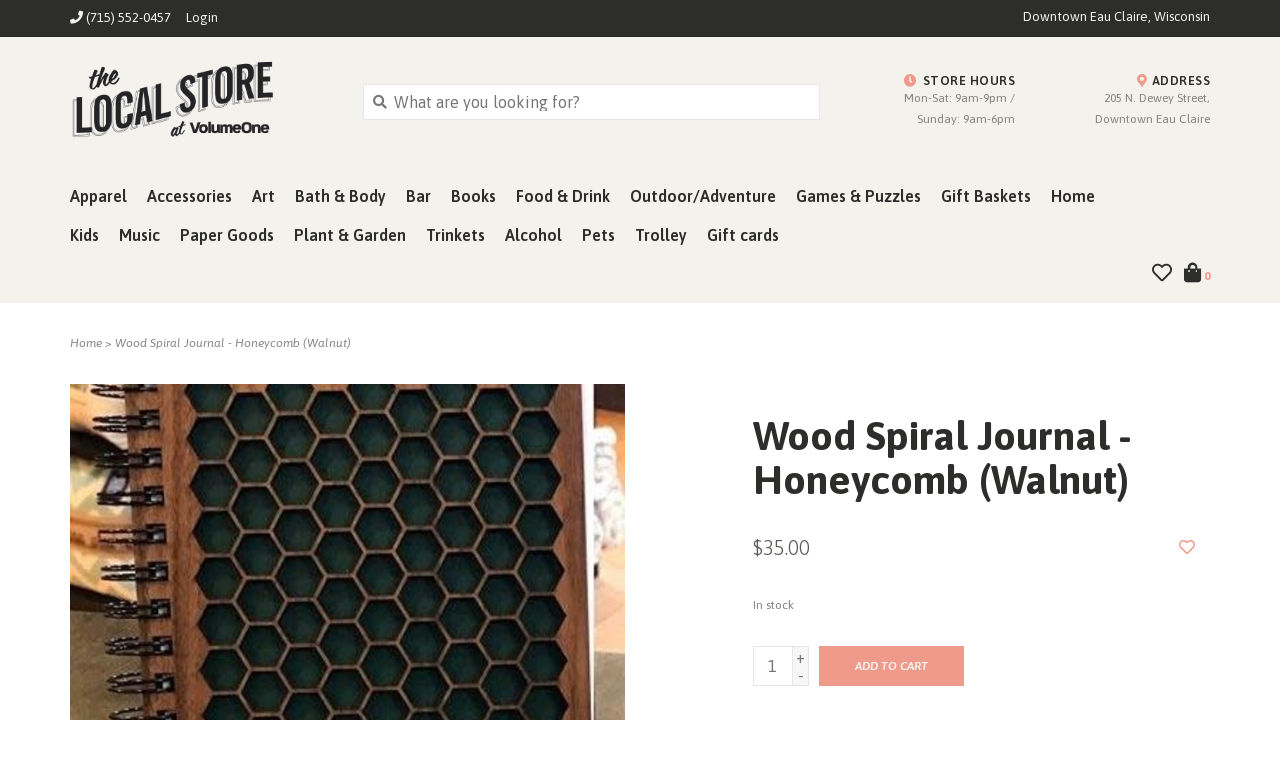

--- FILE ---
content_type: text/html;charset=utf-8
request_url: https://www.thelocalstore.org/wood-spiral-journal-honeycomb.html
body_size: 10922
content:
<!DOCTYPE html>
<!-- Austin Theme: v.1.2.6 NoAM -->
<!-- ************************** -->
<html lang="en">
  <head>
    <meta charset="utf-8"/>
<!-- [START] 'blocks/head.rain' -->
<!--

  (c) 2008-2026 Lightspeed Netherlands B.V.
  http://www.lightspeedhq.com
  Generated: 17-01-2026 @ 07:07:42

-->
<link rel="canonical" href="https://www.thelocalstore.org/wood-spiral-journal-honeycomb.html"/>
<link rel="alternate" href="https://www.thelocalstore.org/index.rss" type="application/rss+xml" title="New products"/>
<meta name="robots" content="noodp,noydir"/>
<meta name="google-site-verification" content="7cQZdBDBrSEQEl68Ayo6R1dwiydTo4V2lFSB5HJh7kM"/>
<meta property="og:url" content="https://www.thelocalstore.org/wood-spiral-journal-honeycomb.html?source=facebook"/>
<meta property="og:site_name" content="The Local Store"/>
<meta property="og:title" content="Woodchuck Wood Spiral Journal - Honeycomb (Walnut)"/>
<meta property="og:description" content="Find your community pride at The Local Store in downtown Eau Claire, WI. Apparel, books, music, art, &amp; more. All created by the people of the Chippewa Valley."/>
<meta property="og:image" content="https://cdn.shoplightspeed.com/shops/634311/files/20460279/woodchuck-wood-spiral-journal-honeycomb-walnut.jpg"/>
<script>
/*<!-- Google Tag Manager -->*/
(function(w,d,s,l,i){w[l]=w[l]||[];w[l].push({'gtm.start':
new Date().getTime(),event:'gtm.js'});var f=d.getElementsByTagName(s)[0],
j=d.createElement(s),dl=l!='dataLayer'?'&l='+l:'';j.async=true;j.src=
'https://www.googletagmanager.com/gtm.js?id='+i+dl;f.parentNode.insertBefore(j,f);
})(window,document,'script','dataLayer','GTM-KMMKRJZ');
/*<!-- End Google Tag Manager -->*/
</script>
<!--[if lt IE 9]>
<script src="https://cdn.shoplightspeed.com/assets/html5shiv.js?2025-02-20"></script>
<![endif]-->
<!-- [END] 'blocks/head.rain' -->
    <title>Woodchuck Wood Spiral Journal - Honeycomb (Walnut) - The Local Store</title>
    <meta name="description" content="Find your community pride at The Local Store in downtown Eau Claire, WI. Apparel, books, music, art, &amp; more. All created by the people of the Chippewa Valley." />
    <meta name="keywords" content="Woodchuck, Wood, Spiral, Journal, -, Honeycomb, (Walnut), Apparel, Accessories, Art, Bath &amp; Body, Bar, Books, Food &amp; Drink, Outdoor, Games &amp; Puzzles, Gift Baskets, Home, Kids, Music, Paper Goods, Plants &amp; Garden, Gift Cards" />
    <meta http-equiv="X-UA-Compatible" content="IE=edge">
    <meta name="viewport" content="width=device-width, initial-scale=1.0">
    <meta name="apple-mobile-web-app-capable" content="yes">
    <meta name="apple-mobile-web-app-status-bar-style" content="black">
    
    <link rel="shortcut icon" href="https://cdn.shoplightspeed.com/shops/634311/themes/8322/v/990187/assets/favicon.ico?20240826203327?v1" type="image/x-icon" />
    <link rel="apple-touch-icon" sizes="180x180" href="https://cdn.shoplightspeed.com/shops/634311/themes/8322/v/990187/assets/favicon.ico?20240826203327">
    
    <link href='//fonts.googleapis.com/css?family=Asap:300,300i,400,400i,500,500i,600,600i,700,700i,800,800i' rel='stylesheet' type='text/css'>
    <link href='//fonts.googleapis.com/css?family=Asap:300,300i,400,400i,500,500i,600,600i,700,700i,800,800i' rel='stylesheet' type='text/css'>
    <link href='//fonts.googleapis.com/css?family=Asap:300,300i,400,400i,500,500i,600,600i,700,700i,800,800i' rel='stylesheet' type='text/css'>
    
    <!--<link rel="stylesheet" href="https://use.fontawesome.com/releases/v5.6.3/css/all.css" integrity="sha384-UHRtZLI+pbxtHCWp1t77Bi1L4ZtiqrqD80Kn4Z8NTSRyMA2Fd33n5dQ8lWUE00s/" crossorigin="anonymous">-->
    
    <link rel="stylesheet" href="https://use.fontawesome.com/releases/v5.15.4/css/all.css">
    
    <script src="https://cdn.shoplightspeed.com/assets/jquery-1-9-1.js?2025-02-20"></script>
    <script src="https://cdn.shoplightspeed.com/assets/jquery-ui-1-10-1.js?2025-02-20"></script>
    <script type="text/javascript" src="https://cdn.shoplightspeed.com/shops/634311/themes/8322/assets/slick.js?2025122615185120201207162957"></script>
    
    <link rel="stylesheet" href="https://cdn.shoplightspeed.com/shops/634311/themes/8322/assets/slick.css?2025122615185120201207162957"/>
    <link rel="stylesheet" href="https://cdn.shoplightspeed.com/shops/634311/themes/8322/assets/slick-theme.css?2025122615185120201207162957"/> 
    <link rel="stylesheet" href="https://cdn.shoplightspeed.com/shops/634311/themes/8322/assets/bootstrap.css?2025122615185120201207162957" />
    <link rel="stylesheet" href="https://cdn.shoplightspeed.com/shops/634311/themes/8322/assets/style.css?2025122615185120201207162957" />    
    <link rel="stylesheet" href="https://cdn.shoplightspeed.com/shops/634311/themes/8322/assets/settings.css?2025122615185120201207162957" />  
    <link rel="stylesheet" href="https://cdn.shoplightspeed.com/assets/gui-2-0.css?2025-02-20" />
    <link rel="stylesheet" href="https://cdn.shoplightspeed.com/assets/gui-responsive-2-0.css?2025-02-20" />   
    <link rel="stylesheet" href="https://cdn.shoplightspeed.com/shops/634311/themes/8322/assets/custom.css?2025122615185120201207162957" />
        
    <script type="text/javascript" src="https://cdn.shoplightspeed.com/shops/634311/themes/8322/assets/instafeed-min.js?2025122615185120201207162957"></script>
    <script type="text/javascript" src="https://cdn.shoplightspeed.com/shops/634311/themes/8322/assets/austin-instafeed.js?2025122615185120201207162957"></script>
   
    <script type="text/javascript" src="https://cdn.shoplightspeed.com/shops/634311/themes/8322/assets/global.js?2025122615185120201207162957"></script>
		<script type="text/javascript" src="https://cdn.shoplightspeed.com/shops/634311/themes/8322/assets/bootstrap.js?2025122615185120201207162957"></script>
    <script type="text/javascript" src="https://cdn.shoplightspeed.com/shops/634311/themes/8322/assets/jcarousel.js?2025122615185120201207162957"></script>
    <script type="text/javascript" src="https://cdn.shoplightspeed.com/assets/gui.js?2025-02-20"></script>
    <script type="text/javascript" src="https://cdn.shoplightspeed.com/assets/gui-responsive-2-0.js?2025-02-20"></script>
    <script type="text/javascript" src="https://cdn.shoplightspeed.com/shops/634311/themes/8322/assets/jquery-countdown-min.js?2025122615185120201207162957"></script>
    <script type="text/javascript" src="https://cdn.shoplightspeed.com/shops/634311/themes/8322/assets/jquery-cookie.js?2025122615185120201207162957"></script>
    <script type="text/javascript" src="https://cdn.shoplightspeed.com/shops/634311/themes/8322/assets/jquery-bpopup-min.js?2025122615185120201207162957"></script>
    
    <script type="text/javascript" src="https://cdn.shoplightspeed.com/shops/634311/themes/8322/assets/share42.js?2025122615185120201207162957"></script> 
        
    <!--[if lt IE 9]>
    <link rel="stylesheet" href="https://cdn.shoplightspeed.com/shops/634311/themes/8322/assets/style-ie.css?2025122615185120201207162957" />
    <![endif]-->
    <link rel="stylesheet" media="print" href="https://cdn.shoplightspeed.com/shops/634311/themes/8322/assets/print-min.css?2025122615185120201207162957" />
    
  </head>
  <body style="background: url('https://cdn.shoplightspeed.com/shops/634311/themes/8322/assets/background-main.png?2025122615185120201207162957') repeat top left;" class="body-main template-product">
    <script>
    	var shopUrl = 'https://www.thelocalstore.org/';
    </script>
    
        
    
<header>
    <div class="topnav">
    <div class="container">
            <ul class="left">
                                  <li class="topbar-contact">
                        <a href="tel:(715) 552-0457"><span class="phone-icon"><i class="fa fa-phone"></i></span> <span class="phone hidden-xs">(715) 552-0457</span></a>
                      </li>
                <li>
          <a href="https://www.thelocalstore.org/account/" title="My account" class="my-account">
                          Login
                    	</a>
        </li>
      </ul>
            <div class="right">
        <span class="topbar-msg hidden-xs">Downtown Eau Claire, Wisconsin</span>              </div>
    </div>
  </div>
  <span class="topbar-msg mobile visible-xs text-center">Downtown Eau Claire, Wisconsin</span>      
  <div class="navigation container">
    <div class="logo-usp align">
      <ul class="burger vertical">
        <!--<i class="fas fa-bars"></i>-->
        <img src="https://cdn.shoplightspeed.com/themes/8322/assets/hamburger.png" width="25" alt="menu" />
      </ul>

              <div class="vertical logo col-sm-4 col-md-4 col-lg-3 x-large">
          <a href="https://www.thelocalstore.org/" title="The Local Store - Eau Claire, WI - Shop Online">
            <img src="https://cdn.shoplightspeed.com/shops/634311/themes/8322/assets/logo.png?20251222225009" alt="The Local Store - Eau Claire, WI - Shop Online" />
          </a>
        </div>
            
            <div class="search-form vertical col-xs-12 col-sm-8 col-md-8 col-lg-5 hidden-xs">
        <form action="https://www.thelocalstore.org/search/" method="get" id="formSearch">
          <input type="text" name="q" autocomplete="off"  value="" placeholder="What are you looking for?"/>
          <span onclick="$('#formSearch').submit();" title="Search"></span>
          <span onclick="$('#formSearch').submit();" class="search-icon"><i class="fas fa-search"></i></span>
      	</form>                                                                                       			
      </div>
            
                  <div class="header-usp-wrap vertical col-xs-12 col-sm-6 col-md-4 col-lg-4 hidden-xs hidden-sm hidden-md">
                <div class="header-usp-1 col-xs-6">
          <span class="header-usp-title"><i class="fa fa-clock"></i> Store Hours</span>
          <span class="header-usp-subtext">Mon-Sat: 9am-9pm / Sunday: 9am-6pm</span>
        </div>
                        <div class="header-usp-2 col-xs-6">
          <span class="header-usp-title"><i class="fa fa-map-marker-alt"></i> Address</span>
          <span class="header-usp-subtext">205 N. Dewey Street, Downtown Eau Claire</span>
        </div>
              </div>
                </div>
      
        <div class="primary-nav container left">
      <nav class="primary nonbounce desktop vertical left">
        <ul>
          <li class="item search-mobile visible-xs">
            <form action="https://www.thelocalstore.org/search/" method="get" id="menuSearchMobile">
              <input type="text" name="q" autocomplete="off"  value="" placeholder="What are you looking for?"/>
              <span onclick="$('#menuSearchMobile').submit();" title="Search"></span>
    				</form>
          </li>
                                         <li class="item sub">
            <a class="itemLink" href="https://www.thelocalstore.org/apparel/" title="Apparel">Apparel</a>
                        <i class="icon-drop fas fa-angle-down"></i>
            <div class="subnav">
                              <div class="sub-cats">
                                    <ul class="subnavList">
                                        <!--<li class="item visible-xs">
                      <a class="itemLink" href="https://www.thelocalstore.org/apparel/" title="Apparel">All Apparel</a>
                    </li>-->
                                         <li class="subitem">                
                      <a class="subitemLink" href="https://www.thelocalstore.org/apparel/tshirts/" title="Tshirts">Tshirts</a>
                                          </li>
                                         <li class="subitem">                
                      <a class="subitemLink" href="https://www.thelocalstore.org/apparel/sweatshirts-hoodies/" title="Sweatshirts/Hoodies">Sweatshirts/Hoodies</a>
                                          </li>
                                         <li class="subitem">                
                      <a class="subitemLink" href="https://www.thelocalstore.org/apparel/tank-tops/" title="Tank Tops">Tank Tops</a>
                                          </li>
                                         <li class="subitem">                
                      <a class="subitemLink" href="https://www.thelocalstore.org/apparel/longsleeve-tees/" title="Longsleeve Tees">Longsleeve Tees</a>
                                          </li>
                                         <li class="subitem">                
                      <a class="subitemLink" href="https://www.thelocalstore.org/apparel/flannels-jackets/" title="Flannels &amp; Jackets">Flannels &amp; Jackets</a>
                                          </li>
                                                          </ul>
                </div>
							                          </div>
                      </li>
                     <li class="item sub">
            <a class="itemLink" href="https://www.thelocalstore.org/accessories/" title="Accessories">Accessories</a>
                        <i class="icon-drop fas fa-angle-down"></i>
            <div class="subnav">
                              <div class="sub-cats">
                                    <ul class="subnavList">
                                        <!--<li class="item visible-xs">
                      <a class="itemLink" href="https://www.thelocalstore.org/accessories/" title="Accessories">All Accessories</a>
                    </li>-->
                                         <li class="subitem">                
                      <a class="subitemLink" href="https://www.thelocalstore.org/accessories/jewelry/" title="Jewelry">Jewelry</a>
                       
                      <i class="icon-drop fas fa-angle-down"></i>
                      <div class="subnav visible-xs">
                      	<ul class="subnavList">
                                                    <!--<li class="item visible-xs">
                            <a class="itemLink" href="https://www.thelocalstore.org/accessories/jewelry/" title="Jewelry">All Jewelry</a>
                          </li>-->
                                                                               <li class="subitem">                
                            <a class="subitemLink" href="https://www.thelocalstore.org/accessories/jewelry/earrings/" title="Earrings">Earrings</a>
                          </li>
                                                     <li class="subitem">                
                            <a class="subitemLink" href="https://www.thelocalstore.org/accessories/jewelry/necklaces/" title="Necklaces">Necklaces</a>
                          </li>
                                                     <li class="subitem">                
                            <a class="subitemLink" href="https://www.thelocalstore.org/accessories/jewelry/rings-bracelets/" title="Rings &amp; Bracelets">Rings &amp; Bracelets</a>
                          </li>
                                                                            </ul>
                      </div>
                                          </li>
                                         <li class="subitem">                
                      <a class="subitemLink" href="https://www.thelocalstore.org/accessories/hats-caps/" title="Hats &amp; Caps">Hats &amp; Caps</a>
                                          </li>
                                         <li class="subitem">                
                      <a class="subitemLink" href="https://www.thelocalstore.org/accessories/purses-totes-wallets/" title="Purses/Totes/Wallets">Purses/Totes/Wallets</a>
                                          </li>
                                         <li class="subitem">                
                      <a class="subitemLink" href="https://www.thelocalstore.org/accessories/socks-footwear/" title="Socks &amp; Footwear">Socks &amp; Footwear</a>
                                          </li>
                                         <li class="subitem">                
                      <a class="subitemLink" href="https://www.thelocalstore.org/accessories/scarves-mittens/" title="Scarves &amp; Mittens">Scarves &amp; Mittens</a>
                                          </li>
                                         <li class="subitem">                
                      <a class="subitemLink" href="https://www.thelocalstore.org/accessories/sunglasses/" title="Sunglasses">Sunglasses</a>
                                          </li>
                                         <li class="subitem">                
                      <a class="subitemLink" href="https://www.thelocalstore.org/accessories/face-masks/" title="Face Masks">Face Masks</a>
                                          </li>
                                         <li class="subitem">                
                      <a class="subitemLink" href="https://www.thelocalstore.org/accessories/umbrella/" title="Umbrella">Umbrella</a>
                                          </li>
                                                          </ul>
                </div>
							                          </div>
                      </li>
                     <li class="item sub">
            <a class="itemLink" href="https://www.thelocalstore.org/art/" title="Art">Art</a>
                        <i class="icon-drop fas fa-angle-down"></i>
            <div class="subnav">
                              <div class="sub-cats">
                                    <ul class="subnavList">
                                        <!--<li class="item visible-xs">
                      <a class="itemLink" href="https://www.thelocalstore.org/art/" title="Art">All Art</a>
                    </li>-->
                                         <li class="subitem">                
                      <a class="subitemLink" href="https://www.thelocalstore.org/art/prints/" title="Prints">Prints</a>
                                          </li>
                                         <li class="subitem">                
                      <a class="subitemLink" href="https://www.thelocalstore.org/art/wood-signs/" title="Wood Signs">Wood Signs</a>
                                          </li>
                                         <li class="subitem">                
                      <a class="subitemLink" href="https://www.thelocalstore.org/art/mini-prints-8x10/" title="Mini Prints (8x10)">Mini Prints (8x10)</a>
                                          </li>
                                         <li class="subitem">                
                      <a class="subitemLink" href="https://www.thelocalstore.org/art/fiber-art/" title="Fiber Art">Fiber Art</a>
                                          </li>
                                         <li class="subitem">                
                      <a class="subitemLink" href="https://www.thelocalstore.org/art/metal-signs/" title="Metal Signs">Metal Signs</a>
                                          </li>
                                         <li class="subitem">                
                      <a class="subitemLink" href="https://www.thelocalstore.org/art/banners-pennants/" title="Banners &amp; Pennants">Banners &amp; Pennants</a>
                                          </li>
                                         <li class="subitem">                
                      <a class="subitemLink" href="https://www.thelocalstore.org/art/artovision/" title="Artovision">Artovision</a>
                                          </li>
                                         <li class="subitem">                
                      <a class="subitemLink" href="https://www.thelocalstore.org/art/canvas/" title="Canvas">Canvas</a>
                                          </li>
                                         <li class="subitem">                
                      <a class="subitemLink" href="https://www.thelocalstore.org/art/frames/" title="Frames">Frames</a>
                                          </li>
                                        <li class="subitem view-all-cats"><a class="subitemLink" href="https://www.thelocalstore.org/art/" title="Art">View all →</a></li>                  </ul>
                </div>
							                          </div>
                      </li>
                     <li class="item sub">
            <a class="itemLink" href="https://www.thelocalstore.org/bath-body/" title="Bath &amp; Body">Bath &amp; Body</a>
                        <i class="icon-drop fas fa-angle-down"></i>
            <div class="subnav">
                              <div class="sub-cats">
                                    <ul class="subnavList">
                                        <!--<li class="item visible-xs">
                      <a class="itemLink" href="https://www.thelocalstore.org/bath-body/" title="Bath &amp; Body">All Bath &amp; Body</a>
                    </li>-->
                                         <li class="subitem">                
                      <a class="subitemLink" href="https://www.thelocalstore.org/bath-body/bath-bombs-salts/" title="Bath Bombs &amp; Salts">Bath Bombs &amp; Salts</a>
                                          </li>
                                         <li class="subitem">                
                      <a class="subitemLink" href="https://www.thelocalstore.org/bath-body/soap/" title="Soap">Soap</a>
                                          </li>
                                         <li class="subitem">                
                      <a class="subitemLink" href="https://www.thelocalstore.org/bath-body/lip-balm/" title="Lip Balm">Lip Balm</a>
                                          </li>
                                         <li class="subitem">                
                      <a class="subitemLink" href="https://www.thelocalstore.org/bath-body/lotion-oils-self-care/" title="Lotion, Oils &amp; Self Care">Lotion, Oils &amp; Self Care</a>
                                          </li>
                                                          </ul>
                </div>
							                          </div>
                      </li>
                     <li class="item sub">
            <a class="itemLink" href="https://www.thelocalstore.org/bar/" title="Bar">Bar</a>
                        <i class="icon-drop fas fa-angle-down"></i>
            <div class="subnav">
                              <div class="sub-cats">
                                    <ul class="subnavList">
                                        <!--<li class="item visible-xs">
                      <a class="itemLink" href="https://www.thelocalstore.org/bar/" title="Bar">All Bar</a>
                    </li>-->
                                         <li class="subitem">                
                      <a class="subitemLink" href="https://www.thelocalstore.org/bar/bottle-openers/" title="Bottle Openers">Bottle Openers</a>
                                          </li>
                                         <li class="subitem">                
                      <a class="subitemLink" href="https://www.thelocalstore.org/bar/flasks/" title="Flasks">Flasks</a>
                                          </li>
                                         <li class="subitem">                
                      <a class="subitemLink" href="https://www.thelocalstore.org/bar/koozies/" title="Koozies">Koozies</a>
                                          </li>
                                         <li class="subitem">                
                      <a class="subitemLink" href="https://www.thelocalstore.org/bar/shot-glasses/" title="Shot Glasses">Shot Glasses</a>
                                          </li>
                                                          </ul>
                </div>
							                          </div>
                      </li>
                     <li class="item sub">
            <a class="itemLink" href="https://www.thelocalstore.org/books/" title="Books">Books</a>
                        <i class="icon-drop fas fa-angle-down"></i>
            <div class="subnav">
                              <div class="sub-cats">
                                    <ul class="subnavList">
                                        <!--<li class="item visible-xs">
                      <a class="itemLink" href="https://www.thelocalstore.org/books/" title="Books">All Books</a>
                    </li>-->
                                         <li class="subitem">                
                      <a class="subitemLink" href="https://www.thelocalstore.org/books/art/" title="Art">Art</a>
                                          </li>
                                         <li class="subitem">                
                      <a class="subitemLink" href="https://www.thelocalstore.org/books/sports/" title="Sports">Sports</a>
                                          </li>
                                         <li class="subitem">                
                      <a class="subitemLink" href="https://www.thelocalstore.org/books/food-drink/" title="Food/Drink">Food/Drink</a>
                                          </li>
                                         <li class="subitem">                
                      <a class="subitemLink" href="https://www.thelocalstore.org/books/nature/" title="Nature">Nature</a>
                                          </li>
                                         <li class="subitem">                
                      <a class="subitemLink" href="https://www.thelocalstore.org/books/true-crime/" title="True Crime">True Crime</a>
                                          </li>
                                         <li class="subitem">                
                      <a class="subitemLink" href="https://www.thelocalstore.org/books/explore-adventure/" title="Explore/Adventure">Explore/Adventure</a>
                                          </li>
                                         <li class="subitem">                
                      <a class="subitemLink" href="https://www.thelocalstore.org/books/history/" title="History">History</a>
                                          </li>
                                         <li class="subitem">                
                      <a class="subitemLink" href="https://www.thelocalstore.org/books/self-help-advice/" title="Self Help &amp; Advice">Self Help &amp; Advice</a>
                                          </li>
                                         <li class="subitem">                
                      <a class="subitemLink" href="https://www.thelocalstore.org/books/poetry/" title="Poetry">Poetry</a>
                                          </li>
                                        <li class="subitem view-all-cats"><a class="subitemLink" href="https://www.thelocalstore.org/books/" title="Books">View all →</a></li>                  </ul>
                </div>
							                          </div>
                      </li>
                     <li class="item sub">
            <a class="itemLink" href="https://www.thelocalstore.org/food-drink/" title="Food &amp; Drink">Food &amp; Drink</a>
                        <i class="icon-drop fas fa-angle-down"></i>
            <div class="subnav">
                              <div class="sub-cats">
                                    <ul class="subnavList">
                                        <!--<li class="item visible-xs">
                      <a class="itemLink" href="https://www.thelocalstore.org/food-drink/" title="Food &amp; Drink">All Food &amp; Drink</a>
                    </li>-->
                                         <li class="subitem">                
                      <a class="subitemLink" href="https://www.thelocalstore.org/food-drink/candy/" title="Candy">Candy</a>
                                          </li>
                                         <li class="subitem">                
                      <a class="subitemLink" href="https://www.thelocalstore.org/food-drink/drink-mix-beverages/" title="Drink Mix &amp; Beverages">Drink Mix &amp; Beverages</a>
                                          </li>
                                         <li class="subitem">                
                      <a class="subitemLink" href="https://www.thelocalstore.org/food-drink/dry-goods/" title="Dry Goods">Dry Goods</a>
                                          </li>
                                         <li class="subitem">                
                      <a class="subitemLink" href="https://www.thelocalstore.org/food-drink/sauce-syrups-condiments/" title="Sauce, Syrups, Condiments">Sauce, Syrups, Condiments</a>
                                          </li>
                                         <li class="subitem">                
                      <a class="subitemLink" href="https://www.thelocalstore.org/food-drink/coffee-tea/" title="Coffee &amp; Tea">Coffee &amp; Tea</a>
                                          </li>
                                         <li class="subitem">                
                      <a class="subitemLink" href="https://www.thelocalstore.org/food-drink/meats/" title="Meats">Meats</a>
                                          </li>
                                         <li class="subitem">                
                      <a class="subitemLink" href="https://www.thelocalstore.org/food-drink/snacks/" title="Snacks">Snacks</a>
                                          </li>
                                         <li class="subitem">                
                      <a class="subitemLink" href="https://www.thelocalstore.org/food-drink/cheese/" title="Cheese">Cheese</a>
                                          </li>
                                                          </ul>
                </div>
							                          </div>
                      </li>
                     <li class="item">
            <a class="itemLink" href="https://www.thelocalstore.org/outdoor-adventure/" title="Outdoor/Adventure">Outdoor/Adventure</a>
                      </li>
                     <li class="item sub">
            <a class="itemLink" href="https://www.thelocalstore.org/games-puzzles/" title="Games &amp; Puzzles">Games &amp; Puzzles</a>
                        <i class="icon-drop fas fa-angle-down"></i>
            <div class="subnav">
                              <div class="sub-cats">
                                    <ul class="subnavList">
                                        <!--<li class="item visible-xs">
                      <a class="itemLink" href="https://www.thelocalstore.org/games-puzzles/" title="Games &amp; Puzzles">All Games &amp; Puzzles</a>
                    </li>-->
                                         <li class="subitem">                
                      <a class="subitemLink" href="https://www.thelocalstore.org/games-puzzles/puzzles/" title="Puzzles">Puzzles</a>
                                          </li>
                                         <li class="subitem">                
                      <a class="subitemLink" href="https://www.thelocalstore.org/games-puzzles/cribbage-boards/" title="Cribbage Boards">Cribbage Boards</a>
                                          </li>
                                         <li class="subitem">                
                      <a class="subitemLink" href="https://www.thelocalstore.org/games-puzzles/kubb-sets/" title="Kubb Sets">Kubb Sets</a>
                                          </li>
                                         <li class="subitem">                
                      <a class="subitemLink" href="https://www.thelocalstore.org/games-puzzles/playing-cards/" title="Playing Cards">Playing Cards</a>
                                          </li>
                                         <li class="subitem">                
                      <a class="subitemLink" href="https://www.thelocalstore.org/games-puzzles/other-games/" title="Other Games">Other Games</a>
                                          </li>
                                                          </ul>
                </div>
							                          </div>
                      </li>
                     <li class="item sub">
            <a class="itemLink" href="https://www.thelocalstore.org/gift-baskets/" title="Gift Baskets">Gift Baskets</a>
                        <i class="icon-drop fas fa-angle-down"></i>
            <div class="subnav">
                              <div class="sub-cats">
                                    <ul class="subnavList">
                                        <!--<li class="item visible-xs">
                      <a class="itemLink" href="https://www.thelocalstore.org/gift-baskets/" title="Gift Baskets">All Gift Baskets</a>
                    </li>-->
                                         <li class="subitem">                
                      <a class="subitemLink" href="https://www.thelocalstore.org/gift-baskets/care-packages/" title="Care Packages">Care Packages</a>
                                          </li>
                                                          </ul>
                </div>
							                          </div>
                      </li>
                     <li class="item sub">
            <a class="itemLink" href="https://www.thelocalstore.org/home/" title="Home">Home</a>
                        <i class="icon-drop fas fa-angle-down"></i>
            <div class="subnav">
                              <div class="sub-cats">
                                    <ul class="subnavList">
                                        <!--<li class="item visible-xs">
                      <a class="itemLink" href="https://www.thelocalstore.org/home/" title="Home">All Home</a>
                    </li>-->
                                         <li class="subitem">                
                      <a class="subitemLink" href="https://www.thelocalstore.org/home/kitchen/" title="Kitchen">Kitchen</a>
                       
                      <i class="icon-drop fas fa-angle-down"></i>
                      <div class="subnav visible-xs">
                      	<ul class="subnavList">
                                                    <!--<li class="item visible-xs">
                            <a class="itemLink" href="https://www.thelocalstore.org/home/kitchen/" title="Kitchen">All Kitchen</a>
                          </li>-->
                                                                               <li class="subitem">                
                            <a class="subitemLink" href="https://www.thelocalstore.org/home/kitchen/drinkware/" title="Drinkware">Drinkware</a>
                          </li>
                                                     <li class="subitem">                
                            <a class="subitemLink" href="https://www.thelocalstore.org/home/kitchen/towels/" title="Towels">Towels</a>
                          </li>
                                                     <li class="subitem">                
                            <a class="subitemLink" href="https://www.thelocalstore.org/home/kitchen/coasters/" title="Coasters">Coasters</a>
                          </li>
                                                     <li class="subitem">                
                            <a class="subitemLink" href="https://www.thelocalstore.org/home/kitchen/pottery/" title="Pottery">Pottery</a>
                          </li>
                                                                            </ul>
                      </div>
                                          </li>
                                         <li class="subitem">                
                      <a class="subitemLink" href="https://www.thelocalstore.org/home/candles-wax-melts-incense/" title="Candles, Wax Melts, &amp; Incense">Candles, Wax Melts, &amp; Incense</a>
                                          </li>
                                         <li class="subitem">                
                      <a class="subitemLink" href="https://www.thelocalstore.org/home/decor/" title="Décor">Décor</a>
                       
                      <i class="icon-drop fas fa-angle-down"></i>
                      <div class="subnav visible-xs">
                      	<ul class="subnavList">
                                                    <!--<li class="item visible-xs">
                            <a class="itemLink" href="https://www.thelocalstore.org/home/decor/" title="Décor">All Décor</a>
                          </li>-->
                                                                               <li class="subitem">                
                            <a class="subitemLink" href="https://www.thelocalstore.org/home/decor/pillows-blankets/" title="Pillows &amp; Blankets">Pillows &amp; Blankets</a>
                          </li>
                                                     <li class="subitem">                
                            <a class="subitemLink" href="https://www.thelocalstore.org/home/decor/pottery/" title="Pottery">Pottery</a>
                          </li>
                                                                            </ul>
                      </div>
                                          </li>
                                                          </ul>
                </div>
							                          </div>
                      </li>
                     <li class="item sub">
            <a class="itemLink" href="https://www.thelocalstore.org/kids/" title="Kids">Kids</a>
                        <i class="icon-drop fas fa-angle-down"></i>
            <div class="subnav">
                              <div class="sub-cats">
                                    <ul class="subnavList">
                                        <!--<li class="item visible-xs">
                      <a class="itemLink" href="https://www.thelocalstore.org/kids/" title="Kids">All Kids</a>
                    </li>-->
                                         <li class="subitem">                
                      <a class="subitemLink" href="https://www.thelocalstore.org/kids/toys-games/" title="Toys &amp; Games">Toys &amp; Games</a>
                                          </li>
                                         <li class="subitem">                
                      <a class="subitemLink" href="https://www.thelocalstore.org/kids/books/" title="Books">Books</a>
                                          </li>
                                         <li class="subitem">                
                      <a class="subitemLink" href="https://www.thelocalstore.org/kids/apparel-accessories/" title="Apparel &amp; Accessories">Apparel &amp; Accessories</a>
                                          </li>
                                         <li class="subitem">                
                      <a class="subitemLink" href="https://www.thelocalstore.org/kids/bibs/" title="Bibs">Bibs</a>
                                          </li>
                                         <li class="subitem">                
                      <a class="subitemLink" href="https://www.thelocalstore.org/kids/misc/" title="Misc.">Misc.</a>
                                          </li>
                                         <li class="subitem">                
                      <a class="subitemLink" href="https://www.thelocalstore.org/kids/onesies/" title="Onesies">Onesies</a>
                                          </li>
                                         <li class="subitem">                
                      <a class="subitemLink" href="https://www.thelocalstore.org/kids/hats/" title="Hats">Hats</a>
                                          </li>
                                         <li class="subitem">                
                      <a class="subitemLink" href="https://www.thelocalstore.org/kids/coloring-books/" title="Coloring Books">Coloring Books</a>
                                          </li>
                                                          </ul>
                </div>
							                          </div>
                      </li>
                     <li class="item sub">
            <a class="itemLink" href="https://www.thelocalstore.org/music/" title="Music">Music</a>
                        <i class="icon-drop fas fa-angle-down"></i>
            <div class="subnav">
                              <div class="sub-cats">
                                    <ul class="subnavList">
                                        <!--<li class="item visible-xs">
                      <a class="itemLink" href="https://www.thelocalstore.org/music/" title="Music">All Music</a>
                    </li>-->
                                         <li class="subitem">                
                      <a class="subitemLink" href="https://www.thelocalstore.org/music/cds/" title="CDs">CDs</a>
                                          </li>
                                         <li class="subitem">                
                      <a class="subitemLink" href="https://www.thelocalstore.org/music/lps/" title="LPs">LPs</a>
                                          </li>
                                         <li class="subitem">                
                      <a class="subitemLink" href="https://www.thelocalstore.org/music/dvd/" title="DVD">DVD</a>
                                          </li>
                                         <li class="subitem">                
                      <a class="subitemLink" href="https://www.thelocalstore.org/music/cassettes/" title="Cassettes">Cassettes</a>
                                          </li>
                                                          </ul>
                </div>
							                          </div>
                      </li>
                     <li class="item sub">
            <a class="itemLink" href="https://www.thelocalstore.org/paper-goods/" title="Paper Goods">Paper Goods</a>
                        <i class="icon-drop fas fa-angle-down"></i>
            <div class="subnav">
                              <div class="sub-cats">
                                    <ul class="subnavList">
                                        <!--<li class="item visible-xs">
                      <a class="itemLink" href="https://www.thelocalstore.org/paper-goods/" title="Paper Goods">All Paper Goods</a>
                    </li>-->
                                         <li class="subitem">                
                      <a class="subitemLink" href="https://www.thelocalstore.org/paper-goods/stationery/" title="Stationery">Stationery</a>
                                          </li>
                                         <li class="subitem">                
                      <a class="subitemLink" href="https://www.thelocalstore.org/paper-goods/greeting-cards/" title="Greeting Cards">Greeting Cards</a>
                                          </li>
                                         <li class="subitem">                
                      <a class="subitemLink" href="https://www.thelocalstore.org/paper-goods/postcards/" title="Postcards">Postcards</a>
                                          </li>
                                         <li class="subitem">                
                      <a class="subitemLink" href="https://www.thelocalstore.org/paper-goods/calendars/" title="Calendars">Calendars</a>
                                          </li>
                                         <li class="subitem">                
                      <a class="subitemLink" href="https://www.thelocalstore.org/paper-goods/notebooks-journals/" title="Notebooks &amp; Journals">Notebooks &amp; Journals</a>
                                          </li>
                                         <li class="subitem">                
                      <a class="subitemLink" href="https://www.thelocalstore.org/paper-goods/planners/" title="Planners">Planners</a>
                                          </li>
                                                          </ul>
                </div>
							                          </div>
                      </li>
                     <li class="item sub">
            <a class="itemLink" href="https://www.thelocalstore.org/plant-garden/" title="Plant &amp; Garden">Plant &amp; Garden</a>
                        <i class="icon-drop fas fa-angle-down"></i>
            <div class="subnav">
                              <div class="sub-cats">
                                    <ul class="subnavList">
                                        <!--<li class="item visible-xs">
                      <a class="itemLink" href="https://www.thelocalstore.org/plant-garden/" title="Plant &amp; Garden">All Plant &amp; Garden</a>
                    </li>-->
                                         <li class="subitem">                
                      <a class="subitemLink" href="https://www.thelocalstore.org/plant-garden/live-plants/" title="Live Plants">Live Plants</a>
                                          </li>
                                         <li class="subitem">                
                      <a class="subitemLink" href="https://www.thelocalstore.org/plant-garden/planters/" title="Planters">Planters</a>
                                          </li>
                                         <li class="subitem">                
                      <a class="subitemLink" href="https://www.thelocalstore.org/plant-garden/decor/" title="Décor">Décor</a>
                                          </li>
                                         <li class="subitem">                
                      <a class="subitemLink" href="https://www.thelocalstore.org/plant-garden/garden-stakes/" title="Garden Stakes">Garden Stakes</a>
                                          </li>
                                         <li class="subitem">                
                      <a class="subitemLink" href="https://www.thelocalstore.org/plant-garden/garden-supplies/" title="Garden Supplies">Garden Supplies</a>
                                          </li>
                                         <li class="subitem">                
                      <a class="subitemLink" href="https://www.thelocalstore.org/plant-garden/windchimes-rain-chains/" title="Windchimes &amp; Rain Chains">Windchimes &amp; Rain Chains</a>
                                          </li>
                                                          </ul>
                </div>
							                          </div>
                      </li>
                     <li class="item sub">
            <a class="itemLink" href="https://www.thelocalstore.org/trinkets/" title="Trinkets">Trinkets</a>
                        <i class="icon-drop fas fa-angle-down"></i>
            <div class="subnav">
                              <div class="sub-cats">
                                    <ul class="subnavList">
                                        <!--<li class="item visible-xs">
                      <a class="itemLink" href="https://www.thelocalstore.org/trinkets/" title="Trinkets">All Trinkets</a>
                    </li>-->
                                         <li class="subitem">                
                      <a class="subitemLink" href="https://www.thelocalstore.org/trinkets/magnets/" title="Magnets">Magnets</a>
                                          </li>
                                         <li class="subitem">                
                      <a class="subitemLink" href="https://www.thelocalstore.org/trinkets/stickers/" title="Stickers">Stickers</a>
                                          </li>
                                         <li class="subitem">                
                      <a class="subitemLink" href="https://www.thelocalstore.org/trinkets/keychains/" title="Keychains">Keychains</a>
                                          </li>
                                         <li class="subitem">                
                      <a class="subitemLink" href="https://www.thelocalstore.org/trinkets/patches/" title="Patches">Patches</a>
                                          </li>
                                         <li class="subitem">                
                      <a class="subitemLink" href="https://www.thelocalstore.org/trinkets/lapel-pins/" title="Lapel Pins">Lapel Pins</a>
                                          </li>
                                         <li class="subitem">                
                      <a class="subitemLink" href="https://www.thelocalstore.org/trinkets/gift-cards/" title="Gift Cards">Gift Cards</a>
                                          </li>
                                                          </ul>
                </div>
							                          </div>
                      </li>
                     <li class="item sub">
            <a class="itemLink" href="https://www.thelocalstore.org/alcohol/" title="Alcohol">Alcohol</a>
                        <i class="icon-drop fas fa-angle-down"></i>
            <div class="subnav">
                              <div class="sub-cats">
                                    <ul class="subnavList">
                                        <!--<li class="item visible-xs">
                      <a class="itemLink" href="https://www.thelocalstore.org/alcohol/" title="Alcohol">All Alcohol</a>
                    </li>-->
                                         <li class="subitem">                
                      <a class="subitemLink" href="https://www.thelocalstore.org/alcohol/wine/" title="Wine">Wine</a>
                                          </li>
                                         <li class="subitem">                
                      <a class="subitemLink" href="https://www.thelocalstore.org/alcohol/beer/" title="Beer">Beer</a>
                                          </li>
                                         <li class="subitem">                
                      <a class="subitemLink" href="https://www.thelocalstore.org/alcohol/spirits/" title="Spirits">Spirits</a>
                                          </li>
                                         <li class="subitem">                
                      <a class="subitemLink" href="https://www.thelocalstore.org/alcohol/cider/" title="Cider">Cider</a>
                                          </li>
                                         <li class="subitem">                
                      <a class="subitemLink" href="https://www.thelocalstore.org/alcohol/drink-mix/" title="Drink Mix">Drink Mix</a>
                                          </li>
                                         <li class="subitem">                
                      <a class="subitemLink" href="https://www.thelocalstore.org/alcohol/non-alcoholic/" title="Non-Alcoholic">Non-Alcoholic</a>
                                          </li>
                                                          </ul>
                </div>
							                          </div>
                      </li>
                     <li class="item">
            <a class="itemLink" href="https://www.thelocalstore.org/pets/" title="Pets">Pets</a>
                      </li>
                     <li class="item sub">
            <a class="itemLink" href="https://www.thelocalstore.org/trolley/" title="Trolley">Trolley</a>
                        <i class="icon-drop fas fa-angle-down"></i>
            <div class="subnav">
                              <div class="sub-cats">
                                    <ul class="subnavList">
                                        <!--<li class="item visible-xs">
                      <a class="itemLink" href="https://www.thelocalstore.org/trolley/" title="Trolley">All Trolley</a>
                    </li>-->
                                         <li class="subitem">                
                      <a class="subitemLink" href="https://www.thelocalstore.org/trolley/trolley/" title="Trolley">Trolley</a>
                                          </li>
                                                          </ul>
                </div>
							                          </div>
                      </li>
                                                            <li class="item">
            <a class="itemLink" href="https://www.thelocalstore.org/buy-gift-card/" title="Gift cards">Gift cards</a>
          </li>
                            </ul>
        <i class="icon-remove fas fa-times"></i>
      </nav>
       

      <div class="cart-acct-wrap right">
              <ul class="cart-acct"> 
                              <li>
            <a href="https://www.thelocalstore.org/account/wishlist/" title="My wishlist" class="my-wishlist">
              <i class="far fa-heart"></i>
            </a>
          </li>
                    <li>
            <a href="https://www.thelocalstore.org/cart/" title="Cart" class="cart"> 
              <i class="fas fa-shopping-bag"></i><span class="bag-count">0</span>
            </a>
          </li>
        </ul>
              </div>
    </div>
        
  </div>
              <div class="header-usp-wrap-mobile hidden-lg text-center">
                <div class="header-usp-1 col-xs-6">
          <span class="header-usp-title"><i class="fa fa-clock"></i> Store Hours</span>
          <span class="header-usp-subtext">Mon-Sat: 9am-9pm / Sunday: 9am-6pm</span>
        </div>
                        <div class="header-usp-2 col-xs-6">
          <span class="header-usp-title"><i class="fa fa-map-marker-alt"></i> Address</span>
          <span class="header-usp-subtext">205 N. Dewey Street, Downtown Eau Claire</span>
        </div>
              </div>
              </header>

<div class="search-form mobile visible-xs">
  <div class="container">
    <form action="https://www.thelocalstore.org/search/" method="get" id="formSearchMobile">
      <input type="text" name="q" autocomplete="off"  value="" placeholder="What are you looking for?"/>
      <span onclick="$('#formSearchMobile').submit();" title="Search"></span>
      <span class="search-icon"><i class="fas fa-search"></i></span>
    </form>                                                                                       </div>
</div>
    
<div itemscope itemtype="http://schema.org/BreadcrumbList">
	<div itemprop="itemListElement" itemscope itemtype="http://schema.org/ListItem">
    <a itemprop="item" href="https://www.thelocalstore.org/"><span itemprop="name" content="Home"></span></a>
    <meta itemprop="position" content="1" />
  </div>
    	<div itemprop="itemListElement" itemscope itemtype="http://schema.org/ListItem">
      <a itemprop="item" href="https://www.thelocalstore.org/wood-spiral-journal-honeycomb.html"><span itemprop="name" content="Wood Spiral Journal - Honeycomb (Walnut)"></span></a>
      <meta itemprop="position" content="2" />
    </div>
  </div>

<div itemscope itemtype="https://schema.org/Product">
 <meta itemprop="name" content="Woodchuck Wood Spiral Journal - Honeycomb (Walnut)">
 <meta itemprop="url" content="https://www.thelocalstore.org/wood-spiral-journal-honeycomb.html">
 <meta itemprop="brand" content="Woodchuck" />  <meta itemprop="image" content="https://cdn.shoplightspeed.com/shops/634311/files/20460279/300x250x2/woodchuck-wood-spiral-journal-honeycomb-walnut.jpg" /> 
  <meta itemprop="mpn" content="THNG-WSJH" />  <div itemprop="offers" itemscope itemtype="https://schema.org/Offer">
 <meta itemprop="priceCurrency" content="USD">
 <meta itemprop="price" content="35.00" />
 <meta itemprop="itemCondition" itemtype="https://schema.org/OfferItemCondition" content="https://schema.org/NewCondition"/>
 	 <meta itemprop="availability" content="https://schema.org/InStock"/>
 <meta itemprop="inventoryLevel" content="2" />
  <meta itemprop="url" content="https://www.thelocalstore.org/wood-spiral-journal-honeycomb.html" /> </div>
  </div>
    
    <div class="wrapper">
                              	
<div class="promo-banner text-center">
        <div class="container">
      <div class="promo-content">
        <h2>WINTER BLAST SALE</h2>
        <span>Use promo code WINTERBLAST to get 15% off thru Wednesday Dec. 31</span>
                <div id="countdown"></div>
        <script type="text/javascript">
          $("#countdown")
          .countdown("2025-12-31", function(event) {
            var $this = $(this);
              if (event.elapsed) {
                $('.promo-banner').addClass('expired');
              } else {
                $this.html(event.strftime('This deal ends in <span class="timer">%D days %H hours</span>'));
              }
          });
        </script>
              </div>
  	</div>
    </div>
            <div class="container content">
                <div class="product-header row">
  <div class="breadcrumbs col-sm-6 col-md-6 ">
    <a href="https://www.thelocalstore.org/" title="Home">Home</a>

        > <a href="https://www.thelocalstore.org/wood-spiral-journal-honeycomb.html">Wood Spiral Journal - Honeycomb (Walnut)</a>
    	</div> 
</div>
<div class="product-wrap row">
  <div class="product-img col-sm-6 col-md-6">
    <div class="zoombox enabled">
      <div class="images"> 
       
                <a class="zoom first" data-image-id="20460279">             
                                	<img src="https://cdn.shoplightspeed.com/shops/634311/files/20460279/1024x1024x1/woodchuck-wood-spiral-journal-honeycomb-walnut.jpg" alt="Woodchuck Wood Spiral Journal - Honeycomb (Walnut)">                              </a> 
                <a class="zoom" data-image-id="20508074">             
                                	<img src="https://cdn.shoplightspeed.com/shops/634311/files/20508074/1024x1024x1/woodchuck-wood-spiral-journal-honeycomb-walnut.jpg" alt="Woodchuck Wood Spiral Journal - Honeycomb (Walnut)">                              </a> 
              </div>
      
      <div class="thumbs row">
                <div class="col-xs-3 col-sm-4 col-md-4">
          <a data-image-id="20460279">
                                      	<img src="https://cdn.shoplightspeed.com/shops/634311/files/20460279/230x230x1/woodchuck-wood-spiral-journal-honeycomb-walnut.jpg" alt="Woodchuck Wood Spiral Journal - Honeycomb (Walnut)" title="Woodchuck Wood Spiral Journal - Honeycomb (Walnut)"/>                                    </a>
        </div>
                <div class="col-xs-3 col-sm-4 col-md-4">
          <a data-image-id="20508074">
                                      	<img src="https://cdn.shoplightspeed.com/shops/634311/files/20508074/230x230x1/woodchuck-wood-spiral-journal-honeycomb-walnut.jpg" alt="Woodchuck Wood Spiral Journal - Honeycomb (Walnut)" title="Woodchuck Wood Spiral Journal - Honeycomb (Walnut)"/>                                    </a>
        </div>
              </div>  
    </div>
  </div>
 
  <div class="product-info col-sm-6 col-md-5 col-md-offset-1">
    <div class="page-title row">
      <div class="col-xs-12">
        <h1 class="product-page">          Wood Spiral Journal - Honeycomb (Walnut) </h1> 
      </div> 
    </div>
      
    
      
      <div class="product-price row">
        <div id="price-wrap" class="price-wrap col-xs-9"> 
                    <span class="price" style="line-height: 30px;">$35.00
                       
                 	</div>
        <div class="product-wishlist col-xs-3 text-right">
        	<a href="https://www.thelocalstore.org/account/wishlistAdd/27978651/?variant_id=46442980" title="Add to wishlist"><i class="far fa-heart"></i></a>
        </div>
      </div>
                  	          <div class="availability">
                                        <span class="in-stock">In stock</span>
                                      </div>
              <form class="product-form" action="https://www.thelocalstore.org/cart/add/46442980/" id=
          "product_configure_form" method="post">
                  <input type="hidden" name="bundle_id" id="product_configure_bundle_id" value="">
        
                        
        <div class="add-cart row">
          <div class="cart col-sm-12"> 
            <div class="cart">
                            <input type="text" name="quantity" value="1" />
              <div class="change">
                <a href="javascript:;" onclick="updateQuantity('up');" class="up">+</a>
                <a href="javascript:;" onclick="updateQuantity('down');" class="down">-</a>
              </div>
              <a href="javascript:;" onclick="$('#product_configure_form').submit();" class="btn" title="Add to cart" >
                <span>Add to cart</span>
              </a>
                          </div>
          </div>
        </div>
      </form>
                

    <div class="product-tabs row">
      <div class="tabs col-xs-12">
        <ul>
          <li class="active information"><a rel="info" href="#">Details</a></li>
                                      </ul>
      </div>                    
      <div class="tabsPages">
        <div class="page info active">
                    <table class="details">           
                                        <tr class="articlenumber">
                <td><strong>Article number:</strong></td>
                <td>THNG-WSJH</td>
              </tr>
                                          
                        
          </table>
                  
          
                    <div class="clearfix"></div>
          
          
          
                    
        </div>
        
        <div class="page reviews">
                    
          <div class="bottom">
            <div class="right">
              <a href="https://www.thelocalstore.org/account/review/27978651/">+ Add your review</a>
            </div>
                      </div>          
        </div>
        
        <div class="page size-guides">
          <div class="size-guide-content"></div>
        </div>
        
      </div>
    </div>
      </div>
</div>
<div class="product-actions row">
    <div class="col-sm-8 col-xs-12 text-right">
    <div class="tags-actions">      
      <div class="actions right">
        <a href="https://www.thelocalstore.org/account/wishlistAdd/27978651/?variant_id=46442980" title="Add to wishlist">Add to wishlist</a> / 
        <a href="https://www.thelocalstore.org/compare/add/46442980/" title="Add to compare">
          Add to compare
        </a>
              </div>
          </div>
  </div>    
</div> 

   
  


<script src="https://cdn.shoplightspeed.com/shops/634311/themes/8322/assets/jquery-zoom-min.js?2025122615185120201207162957" type="text/javascript"></script><script type="text/javascript">
function updateQuantity(way){
    var quantity = parseInt($('.cart input').val());

    if (way == 'up'){
        if (quantity < 2){
            quantity++;
        } else {
            quantity = 2;
        }
    } else {
        if (quantity > 1){
            quantity--;
        } else {
            quantity = 1;
        }
    }

    $('.cart input').val(quantity);
}
</script>
<script type="text/javascript">
		var sizeGuideUrl = 'size-guides';
    if (location.protocol == 'https:') {
      shopUrl = shopUrl.replace('http:', 'https:');
    }
    $.get(shopUrl + 'service/' + sizeGuideUrl + '?format=json', function(data) {
      $('.tabsPages .size-guides .size-guide-content').html(data.textpage.content);
    });
</script>

<!-- Klaviyo browse activity: https://help.klaviyo.com/hc/en-us/articles/115005082927 -->
      </div>
      
      


<footer>
  <div class="container">
    <div class="align footer-main row">
      <div class="links col-xs-12 col-sm-6 vertical">
        <div class="links-head first col-xs-12 col-sm-6 col-md-4">
            <label class="footercollapse" for="_1">
                            <h4>Customer service</h4>
                            <i class="fas fa-angle-down"></i>
          	</label>
            <input class="footercollapse_input hidden-md hidden-lg hidden-sm" id="_1" type="checkbox">
            <div class="list">
              <ul class="no-underline no-list-style">
                                    
                                  <li><a href="https://www.thelocalstore.org/service/about/" title="About Us" >About Us</a>
                  </li>
                                    <li><a href="https://www.thelocalstore.org/service/privacy-policy/" title="Privacy policy" >Privacy policy</a>
                  </li>
                                    <li><a href="https://www.thelocalstore.org/service/shipping-returns/" title="Shipping &amp; returns" >Shipping &amp; returns</a>
                  </li>
                                    <li><a href="https://www.thelocalstore.org/service/" title="Customer support" >Customer support</a>
                  </li>
                                    <li><a href="https://www.thelocalstore.org/sitemap/" title="Sitemap" >Sitemap</a>
                  </li>
                                    <li><a href="https://www.thelocalstore.org/service/consignment/" title="Consignment" >Consignment</a>
                  </li>
                                    <li><a href="https://www.thelocalstore.org/service/makers/" title="Meet the Makers" >Meet the Makers</a>
                  </li>
                                    <li><a href="https://www.thelocalstore.org/service/midwest-heritage-brands/" title="Midwest Heritage Brands" >Midwest Heritage Brands</a>
                  </li>
                                                </ul>
            </div> 
        </div>     
				        <div class="links-head col-xs-12 col-sm-6 col-md-4">
          <label class="footercollapse" for="_3">
            	  
            	<h4>My account</h4>
                            <i class="fas fa-angle-down"></i>
          </label>
          <input class="footercollapse_input hidden-md hidden-lg hidden-sm" id="_3" type="checkbox">
          <div class="list">
          <ul>
                                    <li><a href="https://www.thelocalstore.org/account/" title="Register">Register</a></li>
                        <li><a href="https://www.thelocalstore.org/account/orders/" title="My orders">My orders</a></li>
                        <li><a href="https://www.thelocalstore.org/account/wishlist/" title="My wishlist">My wishlist</a></li>
                                  </ul>
        </div>
        </div>
        <div class="links-head col-xs-12 hidden-sm col-md-4">
             <label class="footercollapse" for="_4">
                
               <h4>Get in touch</h4>
                               <i class="fas fa-angle-down"></i>	
          	 </label>
             <input class="footercollapse_input hidden-md hidden-lg hidden-sm" id="_4" type="checkbox">
            <div class="list">
              <div class="contact">
                <ul>
                                                          <li><a href="tel:(715) 552-0457"><i class="fas fa-phone"></i> (715) 552-0457</a></li>
                                       
                                          <li><a href="/cdn-cgi/l/email-protection#e58a9781809796a5918d80898a86848996918a9780cb8a9782" title="Email"><span class="__cf_email__" data-cfemail="8ce3fee8e9feffccf8e4e9e0e3efede0fff8e3fee9a2e3feeb">[email&#160;protected]</span></a></li>
                                                                        <li class="footer-location">205 N. Dewey Street<br/>Eau Claire, WI, 54703<br/><a href="https://g.page/eclocalstore?share">Get directions</a></li>
                                  </ul>
              </div>
          </div>
        </div>
              </div>
      <div class="footer-contact vertical col-xs-12 col-sm-6">
        <h3>Need some help?</h3>
        <span>Email or call us:</span>
        <ul class="footer-contact-icons">
                    <li><a href="tel:(715) 552-0457"><i class="fas fa-phone-volume"></i><br />Call</a></li>
                                          <li><a href="/cdn-cgi/l/email-protection#69061b0d0c1b1a291d010c05060a08051a1d061b0c47061b0e" target="_blank"><i class="fas fa-envelope-open"></i><br />Email</a></li>
                            </ul>
      </div>
    </div>  
  </div>
  <div class="copyright-payment">
    <div class="container">
      <div class="row align">
        <div class="footer-logo col-xs-12 col-md-4 vertical hidden-xs hidden-sm">
          <a href="https://www.thelocalstore.org/"><img src="https://cdn.shoplightspeed.com/shops/634311/themes/8322/assets/logo.png?20251222225009" title="logo" /></a>
        </div>
        
        <div class="social-media col-xs-12 col-sm-4 vertical">
                              <div class="inline-block relative">
            <a href="https://www.tiktok.com/@thelocalstoreec" class="social-icon facebook" target="_blank"><i class="fab fa-tiktok"></i></a>            <a href="https://www.facebook.com/TheLocalStore" class="social-icon facebook" target="_blank"><i class="fab fa-facebook-square"></i></a>                                                                        <a href="https://www.instagram.com/thelocalstore.wi" class="social-icon instagram" target="_blank" title="Instagram The Local Store"><i class="fab fa-instagram"></i></a>
            
          </div>
                  </div>
        <div class="copyright col-xs-12 col-sm-6 col-md-4 vertical">
          The Local Store - Eau Claire, WI - Shop Online © 2026<br /> 
                    <a href="https://themes.lightspeedhq.com/en/austin.html">Austin Theme</a> - Powered by
                    <a href="http://www.lightspeedhq.com" title="Lightspeed" target="_blank">Lightspeed</a>
                                      </div>
      </div>
    </div>
  </div>
</footer>      
    </div>
    <!-- [START] 'blocks/body.rain' -->
<script data-cfasync="false" src="/cdn-cgi/scripts/5c5dd728/cloudflare-static/email-decode.min.js"></script><script>
(function () {
  var s = document.createElement('script');
  s.type = 'text/javascript';
  s.async = true;
  s.src = 'https://www.thelocalstore.org/services/stats/pageview.js?product=27978651&hash=e73f';
  ( document.getElementsByTagName('head')[0] || document.getElementsByTagName('body')[0] ).appendChild(s);
})();
</script>
  
<!-- Global site tag (gtag.js) - Google Analytics -->
<script async src="https://www.googletagmanager.com/gtag/js?id=G-VS8MDDM7ZB"></script>
<script>
    window.dataLayer = window.dataLayer || [];
    function gtag(){dataLayer.push(arguments);}

        gtag('consent', 'default', {"ad_storage":"denied","ad_user_data":"denied","ad_personalization":"denied","analytics_storage":"denied","region":["AT","BE","BG","CH","GB","HR","CY","CZ","DK","EE","FI","FR","DE","EL","HU","IE","IT","LV","LT","LU","MT","NL","PL","PT","RO","SK","SI","ES","SE","IS","LI","NO","CA-QC"]});
    
    gtag('js', new Date());
    gtag('config', 'G-VS8MDDM7ZB', {
        'currency': 'USD',
                'country': 'US'
    });

        gtag('event', 'view_item', {"items":[{"item_id":46442980,"item_name":"Wood Spiral Journal - Honeycomb (Walnut)","currency":"USD","item_brand":"Woodchuck","item_variant":"Default","price":35,"quantity":1,"item_category":"Stationery","item_category2":"Paper Goods"}],"currency":"USD","value":35});
    </script>
  <script>
    !function(f,b,e,v,n,t,s)
    {if(f.fbq)return;n=f.fbq=function(){n.callMethod?
        n.callMethod.apply(n,arguments):n.queue.push(arguments)};
        if(!f._fbq)f._fbq=n;n.push=n;n.loaded=!0;n.version='2.0';
        n.queue=[];t=b.createElement(e);t.async=!0;
        t.src=v;s=b.getElementsByTagName(e)[0];
        s.parentNode.insertBefore(t,s)}(window, document,'script',
        'https://connect.facebook.net/en_US/fbevents.js');
    $(document).ready(function (){
        fbq('init', '1616520238490141');
                fbq('track', 'ViewContent', {"content_ids":["46442980"],"content_name":"Woodchuck Wood Spiral Journal - Honeycomb (Walnut)","currency":"USD","value":"35.00","content_type":"product","source":false});
                fbq('track', 'PageView', []);
            });
</script>
<noscript>
    <img height="1" width="1" style="display:none" src="https://www.facebook.com/tr?id=1616520238490141&ev=PageView&noscript=1"
    /></noscript>
<!-- [END] 'blocks/body.rain' -->
        
    <script>(function(){function c(){var b=a.contentDocument||a.contentWindow.document;if(b){var d=b.createElement('script');d.innerHTML="window.__CF$cv$params={r:'9bf404690bd7dfff',t:'MTc2ODYzMzY2My4wMDAwMDA='};var a=document.createElement('script');a.nonce='';a.src='/cdn-cgi/challenge-platform/scripts/jsd/main.js';document.getElementsByTagName('head')[0].appendChild(a);";b.getElementsByTagName('head')[0].appendChild(d)}}if(document.body){var a=document.createElement('iframe');a.height=1;a.width=1;a.style.position='absolute';a.style.top=0;a.style.left=0;a.style.border='none';a.style.visibility='hidden';document.body.appendChild(a);if('loading'!==document.readyState)c();else if(window.addEventListener)document.addEventListener('DOMContentLoaded',c);else{var e=document.onreadystatechange||function(){};document.onreadystatechange=function(b){e(b);'loading'!==document.readyState&&(document.onreadystatechange=e,c())}}}})();</script><script defer src="https://static.cloudflareinsights.com/beacon.min.js/vcd15cbe7772f49c399c6a5babf22c1241717689176015" integrity="sha512-ZpsOmlRQV6y907TI0dKBHq9Md29nnaEIPlkf84rnaERnq6zvWvPUqr2ft8M1aS28oN72PdrCzSjY4U6VaAw1EQ==" data-cf-beacon='{"rayId":"9bf404690bd7dfff","version":"2025.9.1","serverTiming":{"name":{"cfExtPri":true,"cfEdge":true,"cfOrigin":true,"cfL4":true,"cfSpeedBrain":true,"cfCacheStatus":true}},"token":"8247b6569c994ee1a1084456a4403cc9","b":1}' crossorigin="anonymous"></script>
</body>
</html>

--- FILE ---
content_type: text/javascript;charset=utf-8
request_url: https://www.thelocalstore.org/services/stats/pageview.js?product=27978651&hash=e73f
body_size: -433
content:
// SEOshop 17-01-2026 07:07:44